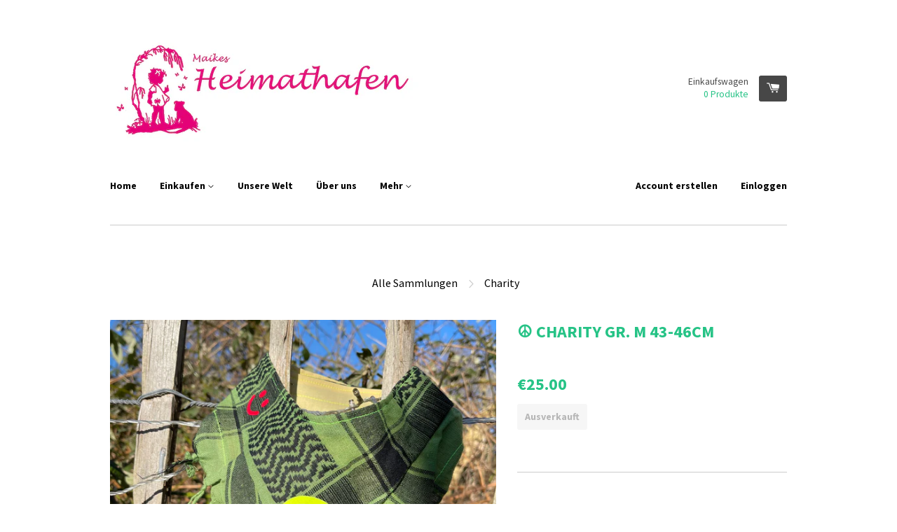

--- FILE ---
content_type: text/html; charset=utf-8
request_url: https://www.vomheimathafen.de/collections/minipali/products/charity-gr-m-43-46cm
body_size: 13596
content:
<!doctype html>
<!--[if lt IE 7]><html class="no-js lt-ie9 lt-ie8 lt-ie7" lang="en"> <![endif]-->
<!--[if IE 7]><html class="no-js lt-ie9 lt-ie8" lang="en"> <![endif]-->
<!--[if IE 8]><html class="no-js lt-ie9" lang="en"> <![endif]-->
<!--[if IE 9 ]><html class="ie9 no-js"> <![endif]-->
<!--[if (gt IE 9)|!(IE)]><!--> <html class="no-js"> <!--<![endif]-->
<head>

  <!-- Basic page needs ================================================== -->
  <meta charset="utf-8">
  <meta http-equiv="X-UA-Compatible" content="IE=edge,chrome=1">

  

  <!-- Title and description ================================================== -->
  <title>
  ☮️ Charity Gr. M 43-46cm &ndash; vomHeimathafen
  </title>

  
  <meta name="description" content="Get your own perfect style! Und tu‘ was Gutes! Nämlich hier, mit diesem Original HundePali aus der ☮ Collection. März 2022: Spendenzweck ist die Ukraine. In unseren Social Medias zeigen wir die genaue Tätigkeit.  Wie Du es bereits von uns kennst: reine Handarbeit und entwickelt, designed und gefertigt von uns per Hand ">
  

  <!-- Product meta ================================================== -->
  

  <meta property="og:type" content="product">
  <meta property="og:title" content="☮️ Charity Gr. M 43-46cm">
  <meta property="og:url" content="https://www.vomheimathafen.de/products/charity-gr-m-43-46cm">
  
  <meta property="og:image" content="http://www.vomheimathafen.de/cdn/shop/products/image_027c4ba2-ded5-4643-8499-bf20388f1ac0_grande.jpg?v=1646817342">
  <meta property="og:image:secure_url" content="https://www.vomheimathafen.de/cdn/shop/products/image_027c4ba2-ded5-4643-8499-bf20388f1ac0_grande.jpg?v=1646817342">
  
  <meta property="og:price:amount" content="25.00">
  <meta property="og:price:currency" content="EUR">


  <meta property="og:description" content="Get your own perfect style! Und tu‘ was Gutes! Nämlich hier, mit diesem Original HundePali aus der ☮ Collection. März 2022: Spendenzweck ist die Ukraine. In unseren Social Medias zeigen wir die genaue Tätigkeit.  Wie Du es bereits von uns kennst: reine Handarbeit und entwickelt, designed und gefertigt von uns per Hand ">

  <meta property="og:site_name" content="vomHeimathafen">

  

<meta name="twitter:card" content="summary">



  <meta name="twitter:title" content="☮️ Charity Gr. M 43-46cm">
  <meta name="twitter:description" content="Get your own perfect style! Und tu‘ was Gutes! Nämlich hier, mit diesem Original HundePali aus der ☮ Collection. März 2022: Spendenzweck ist die Ukraine. In unseren Social Medias zeigen wir die genaue Tätigkeit.  Wie Du es bereits von uns kennst: reine Handarbeit und entwickelt, designed und gefertigt von uns per Hand in Hamburg.  Bereits 2015 , als viele Menschen auf der Flucht vor Krieg und Diktaturen bei uns Schutz suchten und auf ihrer gefährlichen Route über das Meer viele nur dank der selbstlosen Hilfe von Seawatch das rettende Ufer erreichten, entwarfen wir HundePalis mit dem Aufdruck Refugees Welcome. Damals übergaben wir einen Teil des Erlöses mit den Fotos aller Hunde mit HundePali an die Flüchtlingsunterkunft in Hamburg Rissen, die von der nordelbischen Kirche unterstützt wird.  Mit unseren Unikate  aus dem Shop möchten wir nun erneut Aktionen unterstützen, die aktuell benannt werden. ">
  <meta name="twitter:image" content="https://www.vomheimathafen.de/cdn/shop/products/image_027c4ba2-ded5-4643-8499-bf20388f1ac0_medium.jpg?v=1646817342">
  <meta name="twitter:image:width" content="240">
  <meta name="twitter:image:height" content="240">



  <!-- Helpers ================================================== -->
  <link rel="canonical" href="https://www.vomheimathafen.de/products/charity-gr-m-43-46cm">
  <meta name="viewport" content="width=device-width,initial-scale=1">

  

  <!-- CSS ================================================== -->
  <link href="//www.vomheimathafen.de/cdn/shop/t/4/assets/timber.scss.css?v=109336198871595689801674755369" rel="stylesheet" type="text/css" media="all" />
  
  
  
  <link href="//fonts.googleapis.com/css?family=Source+Sans+Pro:400,700" rel="stylesheet" type="text/css" media="all" />


  


  


  
  <link href="//www.vomheimathafen.de/cdn/shop/t/4/assets/latorisoftware-styles.css?v=178803073218408565941449152338" rel="stylesheet" type="text/css" media="all" />

  <!-- Header hook for plugins ================================================== -->
  <script>window.performance && window.performance.mark && window.performance.mark('shopify.content_for_header.start');</script><meta id="shopify-digital-wallet" name="shopify-digital-wallet" content="/9041548/digital_wallets/dialog">
<meta name="shopify-checkout-api-token" content="1adecbe4617d52fe91720b3c2d520b39">
<meta id="in-context-paypal-metadata" data-shop-id="9041548" data-venmo-supported="false" data-environment="production" data-locale="de_DE" data-paypal-v4="true" data-currency="EUR">
<link rel="alternate" type="application/json+oembed" href="https://www.vomheimathafen.de/products/charity-gr-m-43-46cm.oembed">
<script async="async" src="/checkouts/internal/preloads.js?locale=de-DE"></script>
<script id="shopify-features" type="application/json">{"accessToken":"1adecbe4617d52fe91720b3c2d520b39","betas":["rich-media-storefront-analytics"],"domain":"www.vomheimathafen.de","predictiveSearch":true,"shopId":9041548,"locale":"de"}</script>
<script>var Shopify = Shopify || {};
Shopify.shop = "vomheimathafen.myshopify.com";
Shopify.locale = "de";
Shopify.currency = {"active":"EUR","rate":"1.0"};
Shopify.country = "DE";
Shopify.theme = {"name":"react","id":42164867,"schema_name":null,"schema_version":null,"theme_store_id":null,"role":"main"};
Shopify.theme.handle = "null";
Shopify.theme.style = {"id":null,"handle":null};
Shopify.cdnHost = "www.vomheimathafen.de/cdn";
Shopify.routes = Shopify.routes || {};
Shopify.routes.root = "/";</script>
<script type="module">!function(o){(o.Shopify=o.Shopify||{}).modules=!0}(window);</script>
<script>!function(o){function n(){var o=[];function n(){o.push(Array.prototype.slice.apply(arguments))}return n.q=o,n}var t=o.Shopify=o.Shopify||{};t.loadFeatures=n(),t.autoloadFeatures=n()}(window);</script>
<script id="shop-js-analytics" type="application/json">{"pageType":"product"}</script>
<script defer="defer" async type="module" src="//www.vomheimathafen.de/cdn/shopifycloud/shop-js/modules/v2/client.init-shop-cart-sync_kxAhZfSm.de.esm.js"></script>
<script defer="defer" async type="module" src="//www.vomheimathafen.de/cdn/shopifycloud/shop-js/modules/v2/chunk.common_5BMd6ono.esm.js"></script>
<script type="module">
  await import("//www.vomheimathafen.de/cdn/shopifycloud/shop-js/modules/v2/client.init-shop-cart-sync_kxAhZfSm.de.esm.js");
await import("//www.vomheimathafen.de/cdn/shopifycloud/shop-js/modules/v2/chunk.common_5BMd6ono.esm.js");

  window.Shopify.SignInWithShop?.initShopCartSync?.({"fedCMEnabled":true,"windoidEnabled":true});

</script>
<script id="__st">var __st={"a":9041548,"offset":3600,"reqid":"7d7e930c-fb07-44c4-89f6-5f76db73ba8a-1769026259","pageurl":"www.vomheimathafen.de\/collections\/minipali\/products\/charity-gr-m-43-46cm","u":"91d375f1fbfe","p":"product","rtyp":"product","rid":6738604228695};</script>
<script>window.ShopifyPaypalV4VisibilityTracking = true;</script>
<script id="captcha-bootstrap">!function(){'use strict';const t='contact',e='account',n='new_comment',o=[[t,t],['blogs',n],['comments',n],[t,'customer']],c=[[e,'customer_login'],[e,'guest_login'],[e,'recover_customer_password'],[e,'create_customer']],r=t=>t.map((([t,e])=>`form[action*='/${t}']:not([data-nocaptcha='true']) input[name='form_type'][value='${e}']`)).join(','),a=t=>()=>t?[...document.querySelectorAll(t)].map((t=>t.form)):[];function s(){const t=[...o],e=r(t);return a(e)}const i='password',u='form_key',d=['recaptcha-v3-token','g-recaptcha-response','h-captcha-response',i],f=()=>{try{return window.sessionStorage}catch{return}},m='__shopify_v',_=t=>t.elements[u];function p(t,e,n=!1){try{const o=window.sessionStorage,c=JSON.parse(o.getItem(e)),{data:r}=function(t){const{data:e,action:n}=t;return t[m]||n?{data:e,action:n}:{data:t,action:n}}(c);for(const[e,n]of Object.entries(r))t.elements[e]&&(t.elements[e].value=n);n&&o.removeItem(e)}catch(o){console.error('form repopulation failed',{error:o})}}const l='form_type',E='cptcha';function T(t){t.dataset[E]=!0}const w=window,h=w.document,L='Shopify',v='ce_forms',y='captcha';let A=!1;((t,e)=>{const n=(g='f06e6c50-85a8-45c8-87d0-21a2b65856fe',I='https://cdn.shopify.com/shopifycloud/storefront-forms-hcaptcha/ce_storefront_forms_captcha_hcaptcha.v1.5.2.iife.js',D={infoText:'Durch hCaptcha geschützt',privacyText:'Datenschutz',termsText:'Allgemeine Geschäftsbedingungen'},(t,e,n)=>{const o=w[L][v],c=o.bindForm;if(c)return c(t,g,e,D).then(n);var r;o.q.push([[t,g,e,D],n]),r=I,A||(h.body.append(Object.assign(h.createElement('script'),{id:'captcha-provider',async:!0,src:r})),A=!0)});var g,I,D;w[L]=w[L]||{},w[L][v]=w[L][v]||{},w[L][v].q=[],w[L][y]=w[L][y]||{},w[L][y].protect=function(t,e){n(t,void 0,e),T(t)},Object.freeze(w[L][y]),function(t,e,n,w,h,L){const[v,y,A,g]=function(t,e,n){const i=e?o:[],u=t?c:[],d=[...i,...u],f=r(d),m=r(i),_=r(d.filter((([t,e])=>n.includes(e))));return[a(f),a(m),a(_),s()]}(w,h,L),I=t=>{const e=t.target;return e instanceof HTMLFormElement?e:e&&e.form},D=t=>v().includes(t);t.addEventListener('submit',(t=>{const e=I(t);if(!e)return;const n=D(e)&&!e.dataset.hcaptchaBound&&!e.dataset.recaptchaBound,o=_(e),c=g().includes(e)&&(!o||!o.value);(n||c)&&t.preventDefault(),c&&!n&&(function(t){try{if(!f())return;!function(t){const e=f();if(!e)return;const n=_(t);if(!n)return;const o=n.value;o&&e.removeItem(o)}(t);const e=Array.from(Array(32),(()=>Math.random().toString(36)[2])).join('');!function(t,e){_(t)||t.append(Object.assign(document.createElement('input'),{type:'hidden',name:u})),t.elements[u].value=e}(t,e),function(t,e){const n=f();if(!n)return;const o=[...t.querySelectorAll(`input[type='${i}']`)].map((({name:t})=>t)),c=[...d,...o],r={};for(const[a,s]of new FormData(t).entries())c.includes(a)||(r[a]=s);n.setItem(e,JSON.stringify({[m]:1,action:t.action,data:r}))}(t,e)}catch(e){console.error('failed to persist form',e)}}(e),e.submit())}));const S=(t,e)=>{t&&!t.dataset[E]&&(n(t,e.some((e=>e===t))),T(t))};for(const o of['focusin','change'])t.addEventListener(o,(t=>{const e=I(t);D(e)&&S(e,y())}));const B=e.get('form_key'),M=e.get(l),P=B&&M;t.addEventListener('DOMContentLoaded',(()=>{const t=y();if(P)for(const e of t)e.elements[l].value===M&&p(e,B);[...new Set([...A(),...v().filter((t=>'true'===t.dataset.shopifyCaptcha))])].forEach((e=>S(e,t)))}))}(h,new URLSearchParams(w.location.search),n,t,e,['guest_login'])})(!0,!0)}();</script>
<script integrity="sha256-4kQ18oKyAcykRKYeNunJcIwy7WH5gtpwJnB7kiuLZ1E=" data-source-attribution="shopify.loadfeatures" defer="defer" src="//www.vomheimathafen.de/cdn/shopifycloud/storefront/assets/storefront/load_feature-a0a9edcb.js" crossorigin="anonymous"></script>
<script data-source-attribution="shopify.dynamic_checkout.dynamic.init">var Shopify=Shopify||{};Shopify.PaymentButton=Shopify.PaymentButton||{isStorefrontPortableWallets:!0,init:function(){window.Shopify.PaymentButton.init=function(){};var t=document.createElement("script");t.src="https://www.vomheimathafen.de/cdn/shopifycloud/portable-wallets/latest/portable-wallets.de.js",t.type="module",document.head.appendChild(t)}};
</script>
<script data-source-attribution="shopify.dynamic_checkout.buyer_consent">
  function portableWalletsHideBuyerConsent(e){var t=document.getElementById("shopify-buyer-consent"),n=document.getElementById("shopify-subscription-policy-button");t&&n&&(t.classList.add("hidden"),t.setAttribute("aria-hidden","true"),n.removeEventListener("click",e))}function portableWalletsShowBuyerConsent(e){var t=document.getElementById("shopify-buyer-consent"),n=document.getElementById("shopify-subscription-policy-button");t&&n&&(t.classList.remove("hidden"),t.removeAttribute("aria-hidden"),n.addEventListener("click",e))}window.Shopify?.PaymentButton&&(window.Shopify.PaymentButton.hideBuyerConsent=portableWalletsHideBuyerConsent,window.Shopify.PaymentButton.showBuyerConsent=portableWalletsShowBuyerConsent);
</script>
<script data-source-attribution="shopify.dynamic_checkout.cart.bootstrap">document.addEventListener("DOMContentLoaded",(function(){function t(){return document.querySelector("shopify-accelerated-checkout-cart, shopify-accelerated-checkout")}if(t())Shopify.PaymentButton.init();else{new MutationObserver((function(e,n){t()&&(Shopify.PaymentButton.init(),n.disconnect())})).observe(document.body,{childList:!0,subtree:!0})}}));
</script>
<link id="shopify-accelerated-checkout-styles" rel="stylesheet" media="screen" href="https://www.vomheimathafen.de/cdn/shopifycloud/portable-wallets/latest/accelerated-checkout-backwards-compat.css" crossorigin="anonymous">
<style id="shopify-accelerated-checkout-cart">
        #shopify-buyer-consent {
  margin-top: 1em;
  display: inline-block;
  width: 100%;
}

#shopify-buyer-consent.hidden {
  display: none;
}

#shopify-subscription-policy-button {
  background: none;
  border: none;
  padding: 0;
  text-decoration: underline;
  font-size: inherit;
  cursor: pointer;
}

#shopify-subscription-policy-button::before {
  box-shadow: none;
}

      </style>

<script>window.performance && window.performance.mark && window.performance.mark('shopify.content_for_header.end');</script>

  

<!--[if lt IE 9]>
<script src="//cdnjs.cloudflare.com/ajax/libs/html5shiv/3.7.2/html5shiv.min.js" type="text/javascript"></script>
<script src="//www.vomheimathafen.de/cdn/shop/t/4/assets/respond.min.js?v=52248677837542619231435588956" type="text/javascript"></script>
<link href="//www.vomheimathafen.de/cdn/shop/t/4/assets/respond-proxy.html" id="respond-proxy" rel="respond-proxy" />
<link href="//www.vomheimathafen.de/search?q=13bbe62b9ed72fcb38ca2b0310139fe7" id="respond-redirect" rel="respond-redirect" />
<script src="//www.vomheimathafen.de/search?q=13bbe62b9ed72fcb38ca2b0310139fe7" type="text/javascript"></script>
<![endif]-->



  

  <script src="//ajax.googleapis.com/ajax/libs/jquery/1.11.0/jquery.min.js" type="text/javascript"></script>
  <script src="//www.vomheimathafen.de/cdn/shop/t/4/assets/modernizr.min.js?v=26620055551102246001435588956" type="text/javascript"></script>

  <script>
    (function(i,s,o,g,r,a,m){i['GoogleAnalyticsObject']=r;i[r]=i[r]||function(){
      (i[r].q=i[r].q||[]).push(arguments)},i[r].l=1*new Date();a=s.createElement(o),
      m=s.getElementsByTagName(o)[0];a.async=1;a.src=g;m.parentNode.insertBefore(a,m)
                            })(window,document,'script','//www.google-analytics.com/analytics.js','ga');

    ga('create', 'UA-71195424-1', 'auto');
    ga('send', 'pageview');

  </script>
<link href="https://monorail-edge.shopifysvc.com" rel="dns-prefetch">
<script>(function(){if ("sendBeacon" in navigator && "performance" in window) {try {var session_token_from_headers = performance.getEntriesByType('navigation')[0].serverTiming.find(x => x.name == '_s').description;} catch {var session_token_from_headers = undefined;}var session_cookie_matches = document.cookie.match(/_shopify_s=([^;]*)/);var session_token_from_cookie = session_cookie_matches && session_cookie_matches.length === 2 ? session_cookie_matches[1] : "";var session_token = session_token_from_headers || session_token_from_cookie || "";function handle_abandonment_event(e) {var entries = performance.getEntries().filter(function(entry) {return /monorail-edge.shopifysvc.com/.test(entry.name);});if (!window.abandonment_tracked && entries.length === 0) {window.abandonment_tracked = true;var currentMs = Date.now();var navigation_start = performance.timing.navigationStart;var payload = {shop_id: 9041548,url: window.location.href,navigation_start,duration: currentMs - navigation_start,session_token,page_type: "product"};window.navigator.sendBeacon("https://monorail-edge.shopifysvc.com/v1/produce", JSON.stringify({schema_id: "online_store_buyer_site_abandonment/1.1",payload: payload,metadata: {event_created_at_ms: currentMs,event_sent_at_ms: currentMs}}));}}window.addEventListener('pagehide', handle_abandonment_event);}}());</script>
<script id="web-pixels-manager-setup">(function e(e,d,r,n,o){if(void 0===o&&(o={}),!Boolean(null===(a=null===(i=window.Shopify)||void 0===i?void 0:i.analytics)||void 0===a?void 0:a.replayQueue)){var i,a;window.Shopify=window.Shopify||{};var t=window.Shopify;t.analytics=t.analytics||{};var s=t.analytics;s.replayQueue=[],s.publish=function(e,d,r){return s.replayQueue.push([e,d,r]),!0};try{self.performance.mark("wpm:start")}catch(e){}var l=function(){var e={modern:/Edge?\/(1{2}[4-9]|1[2-9]\d|[2-9]\d{2}|\d{4,})\.\d+(\.\d+|)|Firefox\/(1{2}[4-9]|1[2-9]\d|[2-9]\d{2}|\d{4,})\.\d+(\.\d+|)|Chrom(ium|e)\/(9{2}|\d{3,})\.\d+(\.\d+|)|(Maci|X1{2}).+ Version\/(15\.\d+|(1[6-9]|[2-9]\d|\d{3,})\.\d+)([,.]\d+|)( \(\w+\)|)( Mobile\/\w+|) Safari\/|Chrome.+OPR\/(9{2}|\d{3,})\.\d+\.\d+|(CPU[ +]OS|iPhone[ +]OS|CPU[ +]iPhone|CPU IPhone OS|CPU iPad OS)[ +]+(15[._]\d+|(1[6-9]|[2-9]\d|\d{3,})[._]\d+)([._]\d+|)|Android:?[ /-](13[3-9]|1[4-9]\d|[2-9]\d{2}|\d{4,})(\.\d+|)(\.\d+|)|Android.+Firefox\/(13[5-9]|1[4-9]\d|[2-9]\d{2}|\d{4,})\.\d+(\.\d+|)|Android.+Chrom(ium|e)\/(13[3-9]|1[4-9]\d|[2-9]\d{2}|\d{4,})\.\d+(\.\d+|)|SamsungBrowser\/([2-9]\d|\d{3,})\.\d+/,legacy:/Edge?\/(1[6-9]|[2-9]\d|\d{3,})\.\d+(\.\d+|)|Firefox\/(5[4-9]|[6-9]\d|\d{3,})\.\d+(\.\d+|)|Chrom(ium|e)\/(5[1-9]|[6-9]\d|\d{3,})\.\d+(\.\d+|)([\d.]+$|.*Safari\/(?![\d.]+ Edge\/[\d.]+$))|(Maci|X1{2}).+ Version\/(10\.\d+|(1[1-9]|[2-9]\d|\d{3,})\.\d+)([,.]\d+|)( \(\w+\)|)( Mobile\/\w+|) Safari\/|Chrome.+OPR\/(3[89]|[4-9]\d|\d{3,})\.\d+\.\d+|(CPU[ +]OS|iPhone[ +]OS|CPU[ +]iPhone|CPU IPhone OS|CPU iPad OS)[ +]+(10[._]\d+|(1[1-9]|[2-9]\d|\d{3,})[._]\d+)([._]\d+|)|Android:?[ /-](13[3-9]|1[4-9]\d|[2-9]\d{2}|\d{4,})(\.\d+|)(\.\d+|)|Mobile Safari.+OPR\/([89]\d|\d{3,})\.\d+\.\d+|Android.+Firefox\/(13[5-9]|1[4-9]\d|[2-9]\d{2}|\d{4,})\.\d+(\.\d+|)|Android.+Chrom(ium|e)\/(13[3-9]|1[4-9]\d|[2-9]\d{2}|\d{4,})\.\d+(\.\d+|)|Android.+(UC? ?Browser|UCWEB|U3)[ /]?(15\.([5-9]|\d{2,})|(1[6-9]|[2-9]\d|\d{3,})\.\d+)\.\d+|SamsungBrowser\/(5\.\d+|([6-9]|\d{2,})\.\d+)|Android.+MQ{2}Browser\/(14(\.(9|\d{2,})|)|(1[5-9]|[2-9]\d|\d{3,})(\.\d+|))(\.\d+|)|K[Aa][Ii]OS\/(3\.\d+|([4-9]|\d{2,})\.\d+)(\.\d+|)/},d=e.modern,r=e.legacy,n=navigator.userAgent;return n.match(d)?"modern":n.match(r)?"legacy":"unknown"}(),u="modern"===l?"modern":"legacy",c=(null!=n?n:{modern:"",legacy:""})[u],f=function(e){return[e.baseUrl,"/wpm","/b",e.hashVersion,"modern"===e.buildTarget?"m":"l",".js"].join("")}({baseUrl:d,hashVersion:r,buildTarget:u}),m=function(e){var d=e.version,r=e.bundleTarget,n=e.surface,o=e.pageUrl,i=e.monorailEndpoint;return{emit:function(e){var a=e.status,t=e.errorMsg,s=(new Date).getTime(),l=JSON.stringify({metadata:{event_sent_at_ms:s},events:[{schema_id:"web_pixels_manager_load/3.1",payload:{version:d,bundle_target:r,page_url:o,status:a,surface:n,error_msg:t},metadata:{event_created_at_ms:s}}]});if(!i)return console&&console.warn&&console.warn("[Web Pixels Manager] No Monorail endpoint provided, skipping logging."),!1;try{return self.navigator.sendBeacon.bind(self.navigator)(i,l)}catch(e){}var u=new XMLHttpRequest;try{return u.open("POST",i,!0),u.setRequestHeader("Content-Type","text/plain"),u.send(l),!0}catch(e){return console&&console.warn&&console.warn("[Web Pixels Manager] Got an unhandled error while logging to Monorail."),!1}}}}({version:r,bundleTarget:l,surface:e.surface,pageUrl:self.location.href,monorailEndpoint:e.monorailEndpoint});try{o.browserTarget=l,function(e){var d=e.src,r=e.async,n=void 0===r||r,o=e.onload,i=e.onerror,a=e.sri,t=e.scriptDataAttributes,s=void 0===t?{}:t,l=document.createElement("script"),u=document.querySelector("head"),c=document.querySelector("body");if(l.async=n,l.src=d,a&&(l.integrity=a,l.crossOrigin="anonymous"),s)for(var f in s)if(Object.prototype.hasOwnProperty.call(s,f))try{l.dataset[f]=s[f]}catch(e){}if(o&&l.addEventListener("load",o),i&&l.addEventListener("error",i),u)u.appendChild(l);else{if(!c)throw new Error("Did not find a head or body element to append the script");c.appendChild(l)}}({src:f,async:!0,onload:function(){if(!function(){var e,d;return Boolean(null===(d=null===(e=window.Shopify)||void 0===e?void 0:e.analytics)||void 0===d?void 0:d.initialized)}()){var d=window.webPixelsManager.init(e)||void 0;if(d){var r=window.Shopify.analytics;r.replayQueue.forEach((function(e){var r=e[0],n=e[1],o=e[2];d.publishCustomEvent(r,n,o)})),r.replayQueue=[],r.publish=d.publishCustomEvent,r.visitor=d.visitor,r.initialized=!0}}},onerror:function(){return m.emit({status:"failed",errorMsg:"".concat(f," has failed to load")})},sri:function(e){var d=/^sha384-[A-Za-z0-9+/=]+$/;return"string"==typeof e&&d.test(e)}(c)?c:"",scriptDataAttributes:o}),m.emit({status:"loading"})}catch(e){m.emit({status:"failed",errorMsg:(null==e?void 0:e.message)||"Unknown error"})}}})({shopId: 9041548,storefrontBaseUrl: "https://www.vomheimathafen.de",extensionsBaseUrl: "https://extensions.shopifycdn.com/cdn/shopifycloud/web-pixels-manager",monorailEndpoint: "https://monorail-edge.shopifysvc.com/unstable/produce_batch",surface: "storefront-renderer",enabledBetaFlags: ["2dca8a86"],webPixelsConfigList: [{"id":"shopify-app-pixel","configuration":"{}","eventPayloadVersion":"v1","runtimeContext":"STRICT","scriptVersion":"0450","apiClientId":"shopify-pixel","type":"APP","privacyPurposes":["ANALYTICS","MARKETING"]},{"id":"shopify-custom-pixel","eventPayloadVersion":"v1","runtimeContext":"LAX","scriptVersion":"0450","apiClientId":"shopify-pixel","type":"CUSTOM","privacyPurposes":["ANALYTICS","MARKETING"]}],isMerchantRequest: false,initData: {"shop":{"name":"vomHeimathafen","paymentSettings":{"currencyCode":"EUR"},"myshopifyDomain":"vomheimathafen.myshopify.com","countryCode":"DE","storefrontUrl":"https:\/\/www.vomheimathafen.de"},"customer":null,"cart":null,"checkout":null,"productVariants":[{"price":{"amount":25.0,"currencyCode":"EUR"},"product":{"title":"☮️ Charity Gr. M 43-46cm","vendor":"vomHeimathafen","id":"6738604228695","untranslatedTitle":"☮️ Charity Gr. M 43-46cm","url":"\/products\/charity-gr-m-43-46cm","type":"HundePalis"},"id":"39649946140759","image":{"src":"\/\/www.vomheimathafen.de\/cdn\/shop\/products\/image_027c4ba2-ded5-4643-8499-bf20388f1ac0.jpg?v=1646817342"},"sku":null,"title":"Default Title","untranslatedTitle":"Default Title"}],"purchasingCompany":null},},"https://www.vomheimathafen.de/cdn","fcfee988w5aeb613cpc8e4bc33m6693e112",{"modern":"","legacy":""},{"shopId":"9041548","storefrontBaseUrl":"https:\/\/www.vomheimathafen.de","extensionBaseUrl":"https:\/\/extensions.shopifycdn.com\/cdn\/shopifycloud\/web-pixels-manager","surface":"storefront-renderer","enabledBetaFlags":"[\"2dca8a86\"]","isMerchantRequest":"false","hashVersion":"fcfee988w5aeb613cpc8e4bc33m6693e112","publish":"custom","events":"[[\"page_viewed\",{}],[\"product_viewed\",{\"productVariant\":{\"price\":{\"amount\":25.0,\"currencyCode\":\"EUR\"},\"product\":{\"title\":\"☮️ Charity Gr. M 43-46cm\",\"vendor\":\"vomHeimathafen\",\"id\":\"6738604228695\",\"untranslatedTitle\":\"☮️ Charity Gr. M 43-46cm\",\"url\":\"\/products\/charity-gr-m-43-46cm\",\"type\":\"HundePalis\"},\"id\":\"39649946140759\",\"image\":{\"src\":\"\/\/www.vomheimathafen.de\/cdn\/shop\/products\/image_027c4ba2-ded5-4643-8499-bf20388f1ac0.jpg?v=1646817342\"},\"sku\":null,\"title\":\"Default Title\",\"untranslatedTitle\":\"Default Title\"}}]]"});</script><script>
  window.ShopifyAnalytics = window.ShopifyAnalytics || {};
  window.ShopifyAnalytics.meta = window.ShopifyAnalytics.meta || {};
  window.ShopifyAnalytics.meta.currency = 'EUR';
  var meta = {"product":{"id":6738604228695,"gid":"gid:\/\/shopify\/Product\/6738604228695","vendor":"vomHeimathafen","type":"HundePalis","handle":"charity-gr-m-43-46cm","variants":[{"id":39649946140759,"price":2500,"name":"☮️ Charity Gr. M 43-46cm","public_title":null,"sku":null}],"remote":false},"page":{"pageType":"product","resourceType":"product","resourceId":6738604228695,"requestId":"7d7e930c-fb07-44c4-89f6-5f76db73ba8a-1769026259"}};
  for (var attr in meta) {
    window.ShopifyAnalytics.meta[attr] = meta[attr];
  }
</script>
<script class="analytics">
  (function () {
    var customDocumentWrite = function(content) {
      var jquery = null;

      if (window.jQuery) {
        jquery = window.jQuery;
      } else if (window.Checkout && window.Checkout.$) {
        jquery = window.Checkout.$;
      }

      if (jquery) {
        jquery('body').append(content);
      }
    };

    var hasLoggedConversion = function(token) {
      if (token) {
        return document.cookie.indexOf('loggedConversion=' + token) !== -1;
      }
      return false;
    }

    var setCookieIfConversion = function(token) {
      if (token) {
        var twoMonthsFromNow = new Date(Date.now());
        twoMonthsFromNow.setMonth(twoMonthsFromNow.getMonth() + 2);

        document.cookie = 'loggedConversion=' + token + '; expires=' + twoMonthsFromNow;
      }
    }

    var trekkie = window.ShopifyAnalytics.lib = window.trekkie = window.trekkie || [];
    if (trekkie.integrations) {
      return;
    }
    trekkie.methods = [
      'identify',
      'page',
      'ready',
      'track',
      'trackForm',
      'trackLink'
    ];
    trekkie.factory = function(method) {
      return function() {
        var args = Array.prototype.slice.call(arguments);
        args.unshift(method);
        trekkie.push(args);
        return trekkie;
      };
    };
    for (var i = 0; i < trekkie.methods.length; i++) {
      var key = trekkie.methods[i];
      trekkie[key] = trekkie.factory(key);
    }
    trekkie.load = function(config) {
      trekkie.config = config || {};
      trekkie.config.initialDocumentCookie = document.cookie;
      var first = document.getElementsByTagName('script')[0];
      var script = document.createElement('script');
      script.type = 'text/javascript';
      script.onerror = function(e) {
        var scriptFallback = document.createElement('script');
        scriptFallback.type = 'text/javascript';
        scriptFallback.onerror = function(error) {
                var Monorail = {
      produce: function produce(monorailDomain, schemaId, payload) {
        var currentMs = new Date().getTime();
        var event = {
          schema_id: schemaId,
          payload: payload,
          metadata: {
            event_created_at_ms: currentMs,
            event_sent_at_ms: currentMs
          }
        };
        return Monorail.sendRequest("https://" + monorailDomain + "/v1/produce", JSON.stringify(event));
      },
      sendRequest: function sendRequest(endpointUrl, payload) {
        // Try the sendBeacon API
        if (window && window.navigator && typeof window.navigator.sendBeacon === 'function' && typeof window.Blob === 'function' && !Monorail.isIos12()) {
          var blobData = new window.Blob([payload], {
            type: 'text/plain'
          });

          if (window.navigator.sendBeacon(endpointUrl, blobData)) {
            return true;
          } // sendBeacon was not successful

        } // XHR beacon

        var xhr = new XMLHttpRequest();

        try {
          xhr.open('POST', endpointUrl);
          xhr.setRequestHeader('Content-Type', 'text/plain');
          xhr.send(payload);
        } catch (e) {
          console.log(e);
        }

        return false;
      },
      isIos12: function isIos12() {
        return window.navigator.userAgent.lastIndexOf('iPhone; CPU iPhone OS 12_') !== -1 || window.navigator.userAgent.lastIndexOf('iPad; CPU OS 12_') !== -1;
      }
    };
    Monorail.produce('monorail-edge.shopifysvc.com',
      'trekkie_storefront_load_errors/1.1',
      {shop_id: 9041548,
      theme_id: 42164867,
      app_name: "storefront",
      context_url: window.location.href,
      source_url: "//www.vomheimathafen.de/cdn/s/trekkie.storefront.cd680fe47e6c39ca5d5df5f0a32d569bc48c0f27.min.js"});

        };
        scriptFallback.async = true;
        scriptFallback.src = '//www.vomheimathafen.de/cdn/s/trekkie.storefront.cd680fe47e6c39ca5d5df5f0a32d569bc48c0f27.min.js';
        first.parentNode.insertBefore(scriptFallback, first);
      };
      script.async = true;
      script.src = '//www.vomheimathafen.de/cdn/s/trekkie.storefront.cd680fe47e6c39ca5d5df5f0a32d569bc48c0f27.min.js';
      first.parentNode.insertBefore(script, first);
    };
    trekkie.load(
      {"Trekkie":{"appName":"storefront","development":false,"defaultAttributes":{"shopId":9041548,"isMerchantRequest":null,"themeId":42164867,"themeCityHash":"17752262657238319204","contentLanguage":"de","currency":"EUR","eventMetadataId":"46841c90-0fc2-49f4-8fbe-26bd428144f3"},"isServerSideCookieWritingEnabled":true,"monorailRegion":"shop_domain","enabledBetaFlags":["65f19447"]},"Session Attribution":{},"S2S":{"facebookCapiEnabled":false,"source":"trekkie-storefront-renderer","apiClientId":580111}}
    );

    var loaded = false;
    trekkie.ready(function() {
      if (loaded) return;
      loaded = true;

      window.ShopifyAnalytics.lib = window.trekkie;

      var originalDocumentWrite = document.write;
      document.write = customDocumentWrite;
      try { window.ShopifyAnalytics.merchantGoogleAnalytics.call(this); } catch(error) {};
      document.write = originalDocumentWrite;

      window.ShopifyAnalytics.lib.page(null,{"pageType":"product","resourceType":"product","resourceId":6738604228695,"requestId":"7d7e930c-fb07-44c4-89f6-5f76db73ba8a-1769026259","shopifyEmitted":true});

      var match = window.location.pathname.match(/checkouts\/(.+)\/(thank_you|post_purchase)/)
      var token = match? match[1]: undefined;
      if (!hasLoggedConversion(token)) {
        setCookieIfConversion(token);
        window.ShopifyAnalytics.lib.track("Viewed Product",{"currency":"EUR","variantId":39649946140759,"productId":6738604228695,"productGid":"gid:\/\/shopify\/Product\/6738604228695","name":"☮️ Charity Gr. M 43-46cm","price":"25.00","sku":null,"brand":"vomHeimathafen","variant":null,"category":"HundePalis","nonInteraction":true,"remote":false},undefined,undefined,{"shopifyEmitted":true});
      window.ShopifyAnalytics.lib.track("monorail:\/\/trekkie_storefront_viewed_product\/1.1",{"currency":"EUR","variantId":39649946140759,"productId":6738604228695,"productGid":"gid:\/\/shopify\/Product\/6738604228695","name":"☮️ Charity Gr. M 43-46cm","price":"25.00","sku":null,"brand":"vomHeimathafen","variant":null,"category":"HundePalis","nonInteraction":true,"remote":false,"referer":"https:\/\/www.vomheimathafen.de\/collections\/minipali\/products\/charity-gr-m-43-46cm"});
      }
    });


        var eventsListenerScript = document.createElement('script');
        eventsListenerScript.async = true;
        eventsListenerScript.src = "//www.vomheimathafen.de/cdn/shopifycloud/storefront/assets/shop_events_listener-3da45d37.js";
        document.getElementsByTagName('head')[0].appendChild(eventsListenerScript);

})();</script>
<script
  defer
  src="https://www.vomheimathafen.de/cdn/shopifycloud/perf-kit/shopify-perf-kit-3.0.4.min.js"
  data-application="storefront-renderer"
  data-shop-id="9041548"
  data-render-region="gcp-us-east1"
  data-page-type="product"
  data-theme-instance-id="42164867"
  data-theme-name=""
  data-theme-version=""
  data-monorail-region="shop_domain"
  data-resource-timing-sampling-rate="10"
  data-shs="true"
  data-shs-beacon="true"
  data-shs-export-with-fetch="true"
  data-shs-logs-sample-rate="1"
  data-shs-beacon-endpoint="https://www.vomheimathafen.de/api/collect"
></script>
</head>


<body class="template-product" >

  

  <div class="wrapper site-wrapper">

    <header class="site-header" role="banner">
      <div class="grid--full">

        

        <div class="grid-item text-center large--one-half large--text-left">
          
            <div class="h1 header-logo" itemscope itemtype="http://schema.org/Organization">
          
            
              <a href="/" itemprop="url">
                <img src="//www.vomheimathafen.de/cdn/shop/t/4/assets/logo.png?v=79770714259925629871447925157" alt="vomHeimathafen" itemprop="logo">
              </a>
            
          
            </div>
          
        </div>

        <div class="grid-item text-center large--text-right large--one-half">
          <a href="/cart" id="cartToggle" class="site-header__module header-cart">
            <span class="icon icon-cart btn-secondary" aria-hidden="true"></span>
            <div class="header-cart--text">
              <span class="header-cart--label">Einkaufswagen</span>
              <span class="header-cart--count">
                <span class="cart-count">0</span>
                Produkte
              </span>
            </div>
          </a>
          
        </div>
      </div>
    </header>

    <nav class="nav-bar" id="stickyNav" role="navigation">
      <div class="grid--full">
        <div class="grid-item large--five-eighths">
          <ul class="site-nav" id="accessibleNav">
  
    
    
      <li >
        <a href="/">Home</a>
      </li>
    
  
    
    
      <li class="site-nav--has-dropdown" aria-haspopup="true">
        <a href="/collections/all">
          Einkaufen
          <span class="icon-fallback-text">
            <span class="icon icon-arrow-down" aria-hidden="true"></span>
          </span>
        </a>
        <ul class="site-nav--dropdown">
          
            <li ><a href="/collections/lieblingspalis">LieblingsPalis</a></li>
          
            <li ><a href="/collections/hundepalis">HundePalis</a></li>
          
            <li class="site-nav--active"><a href="/collections/minipali">Charity </a></li>
          
            <li ><a href="/collections/palischmuck-1">PaliSchmuck</a></li>
          
            <li ><a href="/collections/hundezubehoer">EM PaliKetten</a></li>
          
            <li ><a href="/collections/palikleidung">good kama</a></li>
          
            <li ><a href="/collections/palijackets">PaliStylez</a></li>
          
            <li ><a href="/collections/accessoires">LieblingsMasken</a></li>
          
            <li ><a href="/collections/lieblingsschals">LieblingsSchals</a></li>
          
            <li ><a href="/collections/paliclutch">Taschen</a></li>
          
            <li ><a href="/collections/wohnen">Wohnen</a></li>
          
        </ul>
      </li>
    
  
    
    
      <li >
        <a href="/pages/unsere-welt">Unsere Welt</a>
      </li>
    
  
    
    
      <li >
        <a href="/pages/unser-heimathafen">Über uns</a>
      </li>
    
  
    
    
      <li >
        <a href="/pages/unser-soziales-engagement">Soziale Verantwortung</a>
      </li>
    
  
  
    
  
</ul>

        </div>
        
          <div class="grid-item large--three-eighths large--text-right">
            <ul class="site-nav">
              
                <li class="sticky-only">
                  <a href="/cart">Einkaufswagen (<span class="cart-count">0</span>)</a>
                </li>
              
              
                
                  
                  <li class="sticky-hide"><a href="/account/register" id="customer_register_link">Account erstellen</a></li>
                  
                  <li class="sticky-hide"><a href="/account/login" id="customer_login_link">Einloggen</a></li>
                
              
            </ul>
          </div>
        
      </div>
    </nav>

    <main class="main-content" role="main">
      
        <hr class="hr--header">
      
      <div itemscope itemtype="http://schema.org/Product">

  <meta itemprop="url" content="https://www.vomheimathafen.de/products/charity-gr-m-43-46cm">
  <meta itemprop="image" content="//www.vomheimathafen.de/cdn/shop/products/image_027c4ba2-ded5-4643-8499-bf20388f1ac0_grande.jpg?v=1646817342">

  
    
<nav class="breadcrumb" role="navigation" aria-label="breadcrumbs">

  

    
      <a href="/collections">Alle Sammlungen</a>
      
        <span class="icon-fallback-text">
          <span class="icon icon-arrow-right" aria-hidden="true"></span>
        </span>
        
        <a href="/collections/minipali" title="">Charity</a>
      
    

  
</nav>


  

  <div class="grid">
    <div class="grid-item large--seven-twelfths">
      <div class="product-photo-container" id="productPhoto">
        
        <img id="productPhotoImg" src="//www.vomheimathafen.de/cdn/shop/products/image_027c4ba2-ded5-4643-8499-bf20388f1ac0_grande.jpg?v=1646817342" alt="☮️ Charity Gr. M 43-46cm"  data-zoom="//www.vomheimathafen.de/cdn/shop/products/image_027c4ba2-ded5-4643-8499-bf20388f1ac0_1024x1024.jpg?v=1646817342">
      </div>

      

    </div>

    <div class="grid-item large--five-twelfths">

      <h1 class="h2" itemprop="name">☮️ Charity Gr. M 43-46cm</h1>
      

      <div itemprop="offers" itemscope itemtype="http://schema.org/Offer">

        <meta itemprop="priceCurrency" content="EUR">

        <link itemprop="availability" href="http://schema.org/OutOfStock">

        <form action="/cart/add" method="post" enctype="multipart/form-data" id="addToCartForm">

          <div class="product-options">
            <select name="id" id="productSelect" class="product-variants">
              
              <option selected disabled data-sku="" value="39649946140759">
                
                  Default Title - Ausverkauft
                
              </option>
              
            </select>

            
          </div>

          
          <p class="h2">
            
            <span id="productPrice" itemprop="price">
              
              &euro;25.00
            </span>
          </p>

          <button type="submit" name="add" id="addToCart" class="btn">
            <span id="addToCartText">In den Einkaufswagen legen</span>
          </button>
          
        </form>

      </div>

      <hr>

      <div class="product-description rte" itemprop="description">
        <p>Get your own perfect style! Und tu‘ was Gutes!</p>
<p>Nämlich hier, mit diesem Original HundePali aus der ☮ Collection.</p>
<p>März 2022: Spendenzweck ist die Ukraine. In unseren Social Medias zeigen wir die genaue Tätigkeit. </p>
<p>Wie Du es bereits von uns kennst: reine Handarbeit und entwickelt, designed und gefertigt von uns per Hand in Hamburg. </p>
<p>Bereits 2015 , als viele Menschen auf der Flucht vor Krieg und Diktaturen bei uns Schutz suchten und auf ihrer gefährlichen Route über das Meer viele nur dank der selbstlosen Hilfe von Seawatch das rettende Ufer erreichten, entwarfen wir HundePalis mit dem Aufdruck Refugees Welcome. Damals übergaben wir einen Teil des Erlöses mit den Fotos aller Hunde mit HundePali an die Flüchtlingsunterkunft in Hamburg Rissen, die von der nordelbischen Kirche unterstützt wird. </p>
<p>Mit unseren Unikate  aus dem Shop möchten wir nun erneut Aktionen unterstützen, die aktuell benannt werden. </p>
<p>10€ eines jeden ☮️ HundePalis gehen an eine Gemeinnützige Organisation und wird entsprechend transparent gezeigt. </p>
<p>Auch hier wurde besonders viel Wert auf unsere Heimathafen-typische Verarbeitung gelegt und der unnachahmliche Style lässt Deinen Vierbeiner zum bestgekleideten Hund werden. <br>Größe und Halsumfang: bitte der Überschrift entnehmen!</p>
<p>Material: Baumwolle, Flexdruck <br><br>Dieses Original HundePali ist eingetragen in das Geschmacksmusterregister des Deutschen Patent- und Markenamts.</p>
<p> </p>
        Artikelnummer: <br/>
        
          Sofort lieferbar
        
      </div>

      
        



<div class="social-sharing is-default" data-permalink="https://www.vomheimathafen.de/products/charity-gr-m-43-46cm">

  
    <a target="_blank" href="//www.facebook.com/sharer.php?u=https://www.vomheimathafen.de/products/charity-gr-m-43-46cm" class="share-facebook">
      <span class="icon icon-facebook"></span>
      <span class="share-title">Teilen</span>
      <span class="share-count">0</span>
    </a>
  

  
    <a target="_blank" href="//twitter.com/share?url=https://www.vomheimathafen.de/products/charity-gr-m-43-46cm&amp;text=%E2%98%AE%EF%B8%8F%20Charity%20Gr.%20M%2043-46cm" class="share-twitter">
      <span class="icon icon-twitter"></span>
      <span class="share-title">Twittern</span>
      <span class="share-count">0</span>
    </a>
  

  

    
       <a target="_blank" href="//pinterest.com/pin/create/button/?url=https://www.vomheimathafen.de/products/charity-gr-m-43-46cm&amp;media=http://www.vomheimathafen.de/cdn/shop/products/image_027c4ba2-ded5-4643-8499-bf20388f1ac0_1024x1024.jpg?v=1646817342&amp;description=%E2%98%AE%EF%B8%8F%20Charity%20Gr.%20M%2043-46cm" class="share-pinterest">
        <span class="icon icon-pinterest"></span>
        <span class="share-title">Pin it</span>
        <span class="share-count">0</span>
      </a>
    

    
      <a target="_blank" href="http://www.thefancy.com/fancyit?ItemURL=https://www.vomheimathafen.de/products/charity-gr-m-43-46cm&amp;Title=%E2%98%AE%EF%B8%8F%20Charity%20Gr.%20M%2043-46cm&amp;Category=Other&amp;ImageURL=//www.vomheimathafen.de/cdn/shop/products/image_027c4ba2-ded5-4643-8499-bf20388f1ac0_1024x1024.jpg?v=1646817342" class="share-fancy">
        <span class="icon icon-fancy"></span>
        <span class="share-title">Fancy</span>
      </a>
    

  

  
    <a target="_blank" href="//plus.google.com/share?url=https://www.vomheimathafen.de/products/charity-gr-m-43-46cm" class="share-google">
      <!-- Cannot get Google+ share count with JS yet -->
      <span class="icon icon-google"></span>
      <span class="share-count">+1</span>
    </a>
  

</div>

      

    </div>
  </div>

  
    
    





  <hr>
  <div class="section-header text-center">
    <span class="h3 section-header--title">ähnliche Artikel – genauso schön</span>
  </div>
  <div class="grid-uniform product-grid">
    
    
    
    
      
        
          







<div class="grid-item medium-down--one-half large--one-fifth sold-out">

  <a href="/collections/minipali/products/charity-gr-l-50-53cm-1" class="product-grid-item text-center">
    <div class="product-grid-image">
      <div class="product-grid-image--centered">
        
        
          <div class="badge badge--sold-out"><span class="badge-label">Ausverkauft</span></div>
        
        <img src="//www.vomheimathafen.de/cdn/shop/products/image_ba45ae7e-8784-49bd-8d14-92bbb6c59816_large.heic?v=1648049493" alt="☮️ Charity Gr. L 50-53cm">
      </div>
    </div>

    
      <p>
        
          <span class="h6 color-secondary">☮️ Charity Gr. L 50-53cm</span><br>
        
        
          
          
            

&euro;25.00
          
          
        
      </p>
    
  </a>

</div>

        
      
    
      
        
          







<div class="grid-item medium-down--one-half large--one-fifth">

  <a href="/collections/minipali/products/charity-gr-l-54-56cm" class="product-grid-item text-center">
    <div class="product-grid-image">
      <div class="product-grid-image--centered">
        
        
        <img src="//www.vomheimathafen.de/cdn/shop/products/image_efed78ca-0509-4ee0-bbd5-f098dd8667da_large.heic?v=1648049708" alt="☮️ Charity Gr. L 54-56cm">
      </div>
    </div>

    
      <p>
        
          <span class="h6 color-secondary">☮️ Charity Gr. L 54-56cm</span><br>
        
        
          
          
            

&euro;25.00
          
          
        
      </p>
    
  </a>

</div>

        
      
    
      
        
          







<div class="grid-item medium-down--one-half large--one-fifth sold-out">

  <a href="/collections/minipali/products/charity-gr-s-33-36cm-4" class="product-grid-item text-center">
    <div class="product-grid-image">
      <div class="product-grid-image--centered">
        
        
          <div class="badge badge--sold-out"><span class="badge-label">Ausverkauft</span></div>
        
        <img src="//www.vomheimathafen.de/cdn/shop/products/image_6d84bad0-3dab-4884-a009-5b2f69d6708d_large.heic?v=1648049360" alt="☮️ Charity Gr. M 41-44cm">
      </div>
    </div>

    
      <p>
        
          <span class="h6 color-secondary">☮️ Charity Gr. M 41-44cm</span><br>
        
        
          
          
            

&euro;25.00
          
          
        
      </p>
    
  </a>

</div>

        
      
    
      
        
      
    
      
        
          







<div class="grid-item medium-down--one-half large--one-fifth sold-out">

  <a href="/collections/minipali/products/charity-gr-m-43-46cm-1" class="product-grid-item text-center">
    <div class="product-grid-image">
      <div class="product-grid-image--centered">
        
        
          <div class="badge badge--sold-out"><span class="badge-label">Ausverkauft</span></div>
        
        <img src="//www.vomheimathafen.de/cdn/shop/products/image_a4ebddde-3d66-4e4e-8a9d-736745d2ec25_large.jpg?v=1646817385" alt="☮️ Charity Gr. M 43-46cm">
      </div>
    </div>

    
      <p>
        
          <span class="h6 color-secondary">☮️ Charity Gr. M 43-46cm</span><br>
        
        
          
          
            

&euro;25.00
          
          
        
      </p>
    
  </a>

</div>

        
      
    
      
        
          







<div class="grid-item medium-down--one-half large--one-fifth sold-out">

  <a href="/collections/minipali/products/charity-gr-m-44-47cm" class="product-grid-item text-center">
    <div class="product-grid-image">
      <div class="product-grid-image--centered">
        
        
          <div class="badge badge--sold-out"><span class="badge-label">Ausverkauft</span></div>
        
        <img src="//www.vomheimathafen.de/cdn/shop/products/image_9edac06b-dd31-4d85-9d9c-766eca6087c5_large.jpg?v=1646922529" alt="☮️ Charity Gr. M 44-46cm">
      </div>
    </div>

    
      <p>
        
          <span class="h6 color-secondary">☮️ Charity Gr. M 44-46cm</span><br>
        
        
          
          
            

&euro;25.00
          
          
        
      </p>
    
  </a>

</div>

        
      
    
  </div>


  

</div>

<script src="//www.vomheimathafen.de/cdn/shopifycloud/storefront/assets/themes_support/option_selection-b017cd28.js" type="text/javascript"></script>
<script>
  Shopify.Image.preload(["\/\/www.vomheimathafen.de\/cdn\/shop\/products\/image_027c4ba2-ded5-4643-8499-bf20388f1ac0.jpg?v=1646817342"], 'grande');

  var selectCallback = function(variant, selector) {
    timber.productPage({
      moneyFormat: "&euro;{{amount}}",
      variant: variant,
      selector: selector
    });
  };

  jQuery(function($) {
    new Shopify.OptionSelectors('productSelect', {
      product: {"id":6738604228695,"title":"☮️ Charity Gr. M 43-46cm","handle":"charity-gr-m-43-46cm","description":"\u003cp\u003eGet your own perfect style! Und tu‘ was Gutes!\u003c\/p\u003e\n\u003cp\u003eNämlich hier, mit diesem Original HundePali aus der ☮ Collection.\u003c\/p\u003e\n\u003cp\u003eMärz 2022: Spendenzweck ist die Ukraine. In unseren Social Medias zeigen wir die genaue Tätigkeit. \u003c\/p\u003e\n\u003cp\u003eWie Du es bereits von uns kennst: reine Handarbeit und entwickelt, designed und gefertigt von uns per Hand in Hamburg. \u003c\/p\u003e\n\u003cp\u003eBereits 2015 , als viele Menschen auf der Flucht vor Krieg und Diktaturen bei uns Schutz suchten und auf ihrer gefährlichen Route über das Meer viele nur dank der selbstlosen Hilfe von Seawatch das rettende Ufer erreichten, entwarfen wir HundePalis mit dem Aufdruck Refugees Welcome. Damals übergaben wir einen Teil des Erlöses mit den Fotos aller Hunde mit HundePali an die Flüchtlingsunterkunft in Hamburg Rissen, die von der nordelbischen Kirche unterstützt wird. \u003c\/p\u003e\n\u003cp\u003eMit unseren Unikate  aus dem Shop möchten wir nun erneut Aktionen unterstützen, die aktuell benannt werden. \u003c\/p\u003e\n\u003cp\u003e10€ eines jeden ☮️ HundePalis gehen an eine Gemeinnützige Organisation und wird entsprechend transparent gezeigt. \u003c\/p\u003e\n\u003cp\u003eAuch hier wurde besonders viel Wert auf unsere Heimathafen-typische Verarbeitung gelegt und der unnachahmliche Style lässt Deinen Vierbeiner zum bestgekleideten Hund werden. \u003cbr\u003eGröße und Halsumfang: bitte der Überschrift entnehmen!\u003c\/p\u003e\n\u003cp\u003eMaterial: Baumwolle, Flexdruck \u003cbr\u003e\u003cbr\u003eDieses Original HundePali ist eingetragen in das Geschmacksmusterregister des Deutschen Patent- und Markenamts.\u003c\/p\u003e\n\u003cp\u003e \u003c\/p\u003e","published_at":"2022-03-09T10:15:11+01:00","created_at":"2022-03-09T10:15:11+01:00","vendor":"vomHeimathafen","type":"HundePalis","tags":[],"price":2500,"price_min":2500,"price_max":2500,"available":false,"price_varies":false,"compare_at_price":null,"compare_at_price_min":0,"compare_at_price_max":0,"compare_at_price_varies":false,"variants":[{"id":39649946140759,"title":"Default Title","option1":"Default Title","option2":null,"option3":null,"sku":null,"requires_shipping":true,"taxable":true,"featured_image":null,"available":false,"name":"☮️ Charity Gr. M 43-46cm","public_title":null,"options":["Default Title"],"price":2500,"weight":0,"compare_at_price":null,"inventory_quantity":0,"inventory_management":"shopify","inventory_policy":"deny","barcode":null,"requires_selling_plan":false,"selling_plan_allocations":[]}],"images":["\/\/www.vomheimathafen.de\/cdn\/shop\/products\/image_027c4ba2-ded5-4643-8499-bf20388f1ac0.jpg?v=1646817342"],"featured_image":"\/\/www.vomheimathafen.de\/cdn\/shop\/products\/image_027c4ba2-ded5-4643-8499-bf20388f1ac0.jpg?v=1646817342","options":["Title"],"media":[{"alt":null,"id":21263626534999,"position":1,"preview_image":{"aspect_ratio":1.0,"height":3024,"width":3024,"src":"\/\/www.vomheimathafen.de\/cdn\/shop\/products\/image_027c4ba2-ded5-4643-8499-bf20388f1ac0.jpg?v=1646817342"},"aspect_ratio":1.0,"height":3024,"media_type":"image","src":"\/\/www.vomheimathafen.de\/cdn\/shop\/products\/image_027c4ba2-ded5-4643-8499-bf20388f1ac0.jpg?v=1646817342","width":3024}],"requires_selling_plan":false,"selling_plan_groups":[],"content":"\u003cp\u003eGet your own perfect style! Und tu‘ was Gutes!\u003c\/p\u003e\n\u003cp\u003eNämlich hier, mit diesem Original HundePali aus der ☮ Collection.\u003c\/p\u003e\n\u003cp\u003eMärz 2022: Spendenzweck ist die Ukraine. In unseren Social Medias zeigen wir die genaue Tätigkeit. \u003c\/p\u003e\n\u003cp\u003eWie Du es bereits von uns kennst: reine Handarbeit und entwickelt, designed und gefertigt von uns per Hand in Hamburg. \u003c\/p\u003e\n\u003cp\u003eBereits 2015 , als viele Menschen auf der Flucht vor Krieg und Diktaturen bei uns Schutz suchten und auf ihrer gefährlichen Route über das Meer viele nur dank der selbstlosen Hilfe von Seawatch das rettende Ufer erreichten, entwarfen wir HundePalis mit dem Aufdruck Refugees Welcome. Damals übergaben wir einen Teil des Erlöses mit den Fotos aller Hunde mit HundePali an die Flüchtlingsunterkunft in Hamburg Rissen, die von der nordelbischen Kirche unterstützt wird. \u003c\/p\u003e\n\u003cp\u003eMit unseren Unikate  aus dem Shop möchten wir nun erneut Aktionen unterstützen, die aktuell benannt werden. \u003c\/p\u003e\n\u003cp\u003e10€ eines jeden ☮️ HundePalis gehen an eine Gemeinnützige Organisation und wird entsprechend transparent gezeigt. \u003c\/p\u003e\n\u003cp\u003eAuch hier wurde besonders viel Wert auf unsere Heimathafen-typische Verarbeitung gelegt und der unnachahmliche Style lässt Deinen Vierbeiner zum bestgekleideten Hund werden. \u003cbr\u003eGröße und Halsumfang: bitte der Überschrift entnehmen!\u003c\/p\u003e\n\u003cp\u003eMaterial: Baumwolle, Flexdruck \u003cbr\u003e\u003cbr\u003eDieses Original HundePali ist eingetragen in das Geschmacksmusterregister des Deutschen Patent- und Markenamts.\u003c\/p\u003e\n\u003cp\u003e \u003c\/p\u003e"},
      onVariantSelected: selectCallback,
      enableHistoryState: true
    });

    // Add label if only one product option and it isn't 'Title'. Could be 'Size'.
    

    // Hide selectors if we only have 1 variant and its title contains 'Default'.
    
      $('.selector-wrapper').hide();
    
  });
</script>


  <script src="//www.vomheimathafen.de/cdn/shop/t/4/assets/jquery.zoom.min.js?v=7098547149633335911435588956" type="text/javascript"></script>


    </main>

    <hr>

    <footer class="site-footer medium-down--text-center" role="contentinfo">
      <div class="grid">

        
        
        
        
        
        

        

        
          <div class="grid-item large--one-third large--text-left">
            <div class="site-footer--bucket">
              <h3>Social Media</h3>
              <ul class="inline-list social-icons">
                
                  <li>
                    <a class="icon-fallback-text" href="https://twitter.com/vom_heimathafen" title="vomHeimathafen auf Twitter">
                      <span class="icon icon-twitter" aria-hidden="true"></span>
                      <span class="fallback-text">Twitter</span>
                    </a>
                  </li>
                
                
                  <li>
                    <a class="icon-fallback-text" href="https://www.facebook.com/VomHeimathafen" title="vomHeimathafen auf Facebook">
                      <span class="icon icon-facebook" aria-hidden="true"></span>
                      <span class="fallback-text">Facebook</span>
                    </a>
                  </li>
                
                
                
                
                  <li>
                    <a class="icon-fallback-text" href="https://www.instagram.com/vom_heimathafen/" title="vomHeimathafen auf Instagram">
                      <span class="icon icon-instagram" aria-hidden="true"></span>
                      <span class="fallback-text">Instagram</span>
                    </a>
                  </li>
                
                
                
                
                
              </ul>
            </div>
          </div>
        

        
          <div class="grid-item large--one-third">
            <div class="site-footer--bucket">
              <h3>Kontakt</h3>
              <div><a href="mailto:shop@vomheimathafen.de?subject=vomheimathafen.de / Ihr Shop">shop@vomheimathafen.de</a></div>
            </div>
          </div>
        

        
          <div class="grid-item large--one-third">
            <div class="site-footer--bucket">
              <h3>Quick Links</h3>
              <ul class="site-footer--linklist">
                
                  <li><a href="/collections">Einkaufen</a></li>
                
                  <li><a href="/pages/unsere-partner">Unsere Partner</a></li>
                
                  <li><a href="/pages/unsere-freunde">Unsere Freunde</a></li>
                
                  <li><a href="https://cdn.shopify.com/s/files/1/0904/1548/files/Widerrufsformular_Muster.pdf?16678788679926999543">Widerrufsformular</a></li>
                
                  <li><a href="/pages/agb">AGB</a></li>
                
                  <li><a href="/pages/agb#widerruf">Widerruf</a></li>
                
                  <li><a href="/pages/impressum">Impressum</a></li>
                
                  <li><a href="/pages/datenschutzerklaerung">Datenschutzerklärung</a></li>
                
              </ul>
            </div>
          </div>
        

        
      </div>
    </footer>


  </div>

  <footer class="site-footer text-center" role="contentinfo">
    <div class="wrapper">
      <div class="grid">
        <div class="grid-item large--one-third">
          <form action="/search" method="get" class="input-group search-bar" role="search">
  
  
  <input type="search" name="q" value="" placeholder="Durchsuchen Sie unseren Shop" class="input-group-field" aria-label="Durchsuchen Sie unseren Shop">
  <span class="input-group-btn">
    <button class="btn icon-fallback-text" type="submit">
      <span class="icon icon-search" aria-hidden="true"></span>
      <span class="fallback-text">Suchen</span>
    </button>
  </span>
</form>

        </div>
        <div class="grid-item large--two-thirds large--text-right">
          
            <ul class="payment-icons">
              
                <li>
                  <span class="icon-fallback-text">
                    <span class="icon icon-paypal" aria-hidden="true"></span>
                    <span class="fallback-text">paypal</span>
                  </span>
                </li>
              
            </ul>
          
        </div>
        <div class="grid-item">
          <small>
            Copyright &copy; 2026 <a href="/" title="">vomHeimathafen</a> <br>
            Powered by Shopify
          </small>
        </div>
      </div>
    </div>
  </footer>


  <script src="//www.vomheimathafen.de/cdn/shop/t/4/assets/shop.js?v=37927447110619501591449742397" type="text/javascript"></script>

  
  

</body>
</html>
